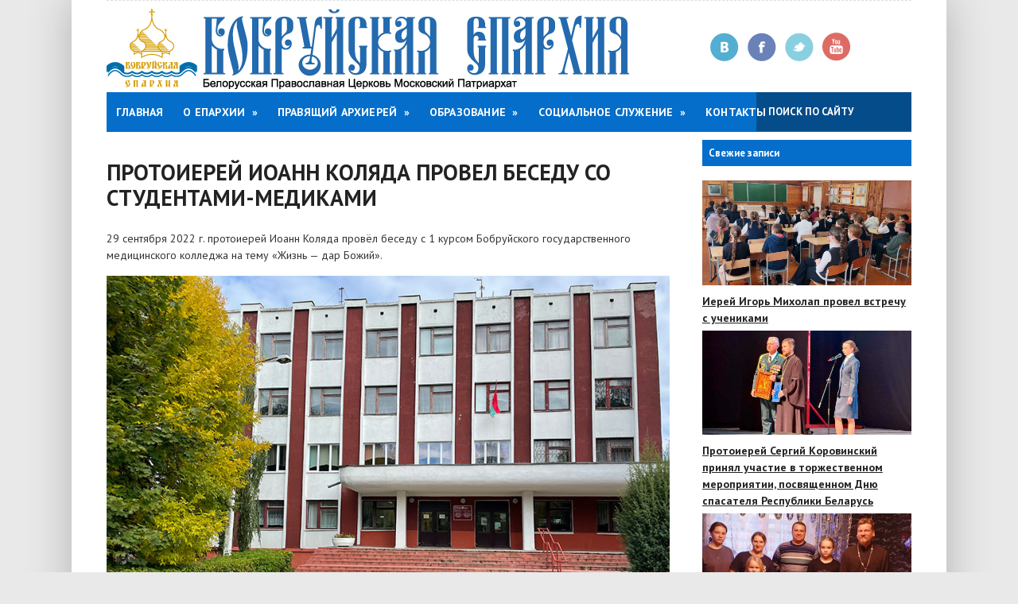

--- FILE ---
content_type: text/html; charset=UTF-8
request_url: https://bobreparhiya.by/jizn/30-09-2022-sretenskiy/
body_size: 8502
content:
<!DOCTYPE html>
<!--[if IE 8]> <html lang="ru-RU" class="ie8"> <![endif]-->
<!--[if !IE]><!--> <html lang="ru-RU"> <!--<![endif]-->
<head>
  	<meta charset="UTF-8">
	<title>Протоиерей Иоанн Коляда провел беседу со студентами-медиками | Бобруйская епархия</title>
	<!--[if lt IE 9]>
	<script src="http://html5shiv.googlecode.com/svn/trunk/html5.js"></script>
	<![endif]-->
<!-- Mobile  -->
<meta name="viewport" content="width=device-width, initial-scale=1, maximum-scale=1" />
<link rel="stylesheet"  href="https://bobreparhiya.by/wp-content/themes/city-news/style.css" type="text/css" media="screen" />
<!-- Google Web Font -->
<link href='http://fonts.googleapis.com/css?family=PT+Sans:400,700,400italic&amp;subset=latin,cyrillic' rel='stylesheet' type='text/css'>
<link rel='dns-prefetch' href='//s.w.org' />
<link rel="alternate" type="application/rss+xml" title="Бобруйская епархия &raquo; Лента" href="https://bobreparhiya.by/feed/" />
<link rel="alternate" type="application/rss+xml" title="Бобруйская епархия &raquo; Лента комментариев" href="https://bobreparhiya.by/comments/feed/" />
		<script type="text/javascript">
			window._wpemojiSettings = {"baseUrl":"https:\/\/s.w.org\/images\/core\/emoji\/11\/72x72\/","ext":".png","svgUrl":"https:\/\/s.w.org\/images\/core\/emoji\/11\/svg\/","svgExt":".svg","source":{"concatemoji":"https:\/\/bobreparhiya.by\/wp-includes\/js\/wp-emoji-release.min.js?ver=4.9.10"}};
			!function(a,b,c){function d(a,b){var c=String.fromCharCode;l.clearRect(0,0,k.width,k.height),l.fillText(c.apply(this,a),0,0);var d=k.toDataURL();l.clearRect(0,0,k.width,k.height),l.fillText(c.apply(this,b),0,0);var e=k.toDataURL();return d===e}function e(a){var b;if(!l||!l.fillText)return!1;switch(l.textBaseline="top",l.font="600 32px Arial",a){case"flag":return!(b=d([55356,56826,55356,56819],[55356,56826,8203,55356,56819]))&&(b=d([55356,57332,56128,56423,56128,56418,56128,56421,56128,56430,56128,56423,56128,56447],[55356,57332,8203,56128,56423,8203,56128,56418,8203,56128,56421,8203,56128,56430,8203,56128,56423,8203,56128,56447]),!b);case"emoji":return b=d([55358,56760,9792,65039],[55358,56760,8203,9792,65039]),!b}return!1}function f(a){var c=b.createElement("script");c.src=a,c.defer=c.type="text/javascript",b.getElementsByTagName("head")[0].appendChild(c)}var g,h,i,j,k=b.createElement("canvas"),l=k.getContext&&k.getContext("2d");for(j=Array("flag","emoji"),c.supports={everything:!0,everythingExceptFlag:!0},i=0;i<j.length;i++)c.supports[j[i]]=e(j[i]),c.supports.everything=c.supports.everything&&c.supports[j[i]],"flag"!==j[i]&&(c.supports.everythingExceptFlag=c.supports.everythingExceptFlag&&c.supports[j[i]]);c.supports.everythingExceptFlag=c.supports.everythingExceptFlag&&!c.supports.flag,c.DOMReady=!1,c.readyCallback=function(){c.DOMReady=!0},c.supports.everything||(h=function(){c.readyCallback()},b.addEventListener?(b.addEventListener("DOMContentLoaded",h,!1),a.addEventListener("load",h,!1)):(a.attachEvent("onload",h),b.attachEvent("onreadystatechange",function(){"complete"===b.readyState&&c.readyCallback()})),g=c.source||{},g.concatemoji?f(g.concatemoji):g.wpemoji&&g.twemoji&&(f(g.twemoji),f(g.wpemoji)))}(window,document,window._wpemojiSettings);
		</script>
		<style type="text/css">
img.wp-smiley,
img.emoji {
	display: inline !important;
	border: none !important;
	box-shadow: none !important;
	height: 1em !important;
	width: 1em !important;
	margin: 0 .07em !important;
	vertical-align: -0.1em !important;
	background: none !important;
	padding: 0 !important;
}
</style>
<link rel='stylesheet' id='contact-form-7-css'  href='https://bobreparhiya.by/wp-content/plugins/contact-form-7/includes/css/styles.css?ver=4.6.1' type='text/css' media='all' />
<link rel='stylesheet' id='responsive-lightbox-swipebox-css'  href='https://bobreparhiya.by/wp-content/plugins/responsive-lightbox/assets/swipebox/css/swipebox.min.css?ver=1.6.10' type='text/css' media='all' />
<link rel='stylesheet' id='wp-pagenavi-css'  href='https://bobreparhiya.by/wp-content/plugins/wp-pagenavi/pagenavi-css.css?ver=2.70' type='text/css' media='all' />
<script type='text/javascript' src='https://bobreparhiya.by/wp-includes/js/jquery/jquery.js?ver=1.12.4'></script>
<script type='text/javascript' src='https://bobreparhiya.by/wp-includes/js/jquery/jquery-migrate.min.js?ver=1.4.1'></script>
<script type='text/javascript' src='https://bobreparhiya.by/wp-content/plugins/responsive-lightbox/assets/swipebox/js/jquery.swipebox.min.js?ver=1.6.10'></script>
<script type='text/javascript'>
/* <![CDATA[ */
var rlArgs = {"script":"swipebox","selector":"lightbox","customEvents":"","activeGalleries":"1","animation":"1","hideCloseButtonOnMobile":"0","removeBarsOnMobile":"0","hideBars":"1","hideBarsDelay":"5000","videoMaxWidth":"1080","useSVG":"1","loopAtEnd":"0"};
/* ]]> */
</script>
<script type='text/javascript' src='https://bobreparhiya.by/wp-content/plugins/responsive-lightbox/js/front.js?ver=1.6.10'></script>
<link rel='https://api.w.org/' href='https://bobreparhiya.by/wp-json/' />
<link rel='prev' title='Протоиерей Сергий Андреев принял участие в торжественном мероприятии, посвященном Дню учителя' href='https://bobreparhiya.by/jizn/30-09-2022-klichev-den-uchitelya/' />
<link rel='next' title='Свой главный праздник отметил Николо-Софийский храм Бобруйска' href='https://bobreparhiya.by/news/30-09-2022-prestol-nik-sofiyskiy/' />
<link rel="canonical" href="https://bobreparhiya.by/jizn/30-09-2022-sretenskiy/" />
<link rel='shortlink' href='https://bobreparhiya.by/?p=41721' />
<link rel="alternate" type="application/json+oembed" href="https://bobreparhiya.by/wp-json/oembed/1.0/embed?url=https%3A%2F%2Fbobreparhiya.by%2Fjizn%2F30-09-2022-sretenskiy%2F" />
<link rel="alternate" type="text/xml+oembed" href="https://bobreparhiya.by/wp-json/oembed/1.0/embed?url=https%3A%2F%2Fbobreparhiya.by%2Fjizn%2F30-09-2022-sretenskiy%2F&#038;format=xml" />
<link rel="icon" href="https://bobreparhiya.by/wp-content/uploads/2016/08/cropped-logo-1-32x32.jpg" sizes="32x32" />
<link rel="icon" href="https://bobreparhiya.by/wp-content/uploads/2016/08/cropped-logo-1-192x192.jpg" sizes="192x192" />
<link rel="apple-touch-icon-precomposed" href="https://bobreparhiya.by/wp-content/uploads/2016/08/cropped-logo-1-180x180.jpg" />
<meta name="msapplication-TileImage" content="https://bobreparhiya.by/wp-content/uploads/2016/08/cropped-logo-1-270x270.jpg" />

<style>
.blogtitle a {color:#2386B0}
.menunav{background:#046ECA}
.menunav ul li ul li{background:#1A6382}
.menunav ul li a:hover, .menunav ul li a.selected, .menunav ul li ul li a:hover, 
.menunav .menu-item-has-children:hover{background:#15526B}
.menunav ul li ul li a{border-top:1px dotted #15526B}
.cat-index.cat-one{background:#CD1943}
.cat-index.cat-two{background:#CD1943}
.cat-index.cat-three{background:#CD1943}
.cat-index.cat-four{background:#CD1943}
.cat-index.cat-five{background:#046ECA}
.cat-index.cat-six{background:#046ECA}
.cat-index.cat-seven{background:#FAEA0C}
.cat-index.cat-eight{background:#046ECA}
.cat-index.cat-nine{background:#046ECA}
.cat-index.cat-wid{background:#046ECA}
#footer{ background:#444444}
@media only screen and (max-width:768px){
 .menunav{background:none; border:none} }
</style>
	
	
</head>
<body class="post-template-default single single-post postid-41721 single-format-standard">

<div id="wrap">
 <div class="inner">

<div id="header">
<div id="topheadmenu" class="topnavig">
						
								<div class="clear"></div>
				</div>

<div class="logo">
   <div class="animated fadeInLeft"><a href="http://bobreparhiya.by"><img src="http://www.bobreparhiya.by/wp-content/uploads/2016/08/logo-new6.png" alt="Бобруйская епархия"></a></div>
</div>
 <div class="topsocial animated fadeInRight"> 
  	<a class="vk" rel="nofollow" href="https://new.vk.com/club115428991" title="Вконтакте" target="_blank">Вконтакте</a>

<a class="fb" rel="nofollow" href="https://www.facebook.com/Бобруйская-епархия-101289338526272/?view_public_for=101289338526272" title="Facebook" target="_blank">Facebook</a>

	<a class="twi" rel="nofollow" href="https://twitter.com/Bobreparhiya" title="Twitter" target="_blank">Twitter</a>

 
<a class="yt" rel="nofollow" href="https://www.youtube.com/channel/UC2EJiCCYY2eMTaXe5qRC10w" title="Youtube" target="_blank">Youtube</a>
</div> <!--// social-items -->
<div id="menu" class="menunav">
	<ul id="menu-menu1" class="nav-menu"><li id="menu-item-260" class="menu-item menu-item-type-custom menu-item-object-custom menu-item-home menu-item-260"><a href="http://bobreparhiya.by">Главная</a></li>
<li id="menu-item-48" class="menu-item menu-item-type-post_type menu-item-object-page menu-item-has-children menu-item-48"><a href="https://bobreparhiya.by/epar/">О епархии</a>
<ul class="sub-menu">
	<li id="menu-item-3700" class="menu-item menu-item-type-custom menu-item-object-custom menu-item-3700"><a href="http://bobreparhiya.by/epar/">Структура</a></li>
	<li id="menu-item-54" class="menu-item menu-item-type-post_type menu-item-object-page menu-item-has-children menu-item-54"><a href="https://bobreparhiya.by/eparh_history/">История</a>
	<ul class="sub-menu">
		<li id="menu-item-55" class="menu-item menu-item-type-post_type menu-item-object-page menu-item-55"><a href="https://bobreparhiya.by/ep_leontiy/">Епископ Леонтий</a></li>
		<li id="menu-item-56" class="menu-item menu-item-type-post_type menu-item-object-page current-post-parent menu-item-56"><a href="https://bobreparhiya.by/ep_mitrofan/">Епископ Митрофан</a></li>
		<li id="menu-item-57" class="menu-item menu-item-type-post_type menu-item-object-page menu-item-57"><a href="https://bobreparhiya.by/ep_flavian/">Епископ Флавиан</a></li>
	</ul>
</li>
	<li id="menu-item-51" class="menu-item menu-item-type-post_type menu-item-object-page menu-item-has-children menu-item-51"><a href="https://bobreparhiya.by/eparh_otd/">Епарх. отделы</a>
	<ul class="sub-menu">
		<li id="menu-item-2096" class="menu-item menu-item-type-post_type menu-item-object-page menu-item-2096"><a href="https://bobreparhiya.by/otdel-po-vzaimodeistviiu-smi/">Отдел по взаимодействию Церкви с обществом и СМИ</a></li>
		<li id="menu-item-2107" class="menu-item menu-item-type-post_type menu-item-object-page menu-item-2107"><a href="https://bobreparhiya.by/otdel-po-armii/">Отдел по взаимодействию с Вооруженными силами, правоохранительными учреждениями</a></li>
		<li id="menu-item-2098" class="menu-item menu-item-type-post_type menu-item-object-page menu-item-2098"><a href="https://bobreparhiya.by/otdel-zdravookhraneniia/">Отдел по взаимодействию с учреждениями здравоохранения</a></li>
		<li id="menu-item-2099" class="menu-item menu-item-type-post_type menu-item-object-page menu-item-2099"><a href="https://bobreparhiya.by/otdel-po-tiuremnomu-sluzheniiu/">Отдел по тюремному служению</a></li>
		<li id="menu-item-2100" class="menu-item menu-item-type-post_type menu-item-object-page menu-item-2100"><a href="https://bobreparhiya.by/otdel-po-delam-molodezhi/">Отдел по делам молодежи</a></li>
		<li id="menu-item-2101" class="menu-item menu-item-type-post_type menu-item-object-page menu-item-2101"><a href="https://bobreparhiya.by/missionerskii-otdel/">Миссионерский отдел</a></li>
		<li id="menu-item-2102" class="menu-item menu-item-type-post_type menu-item-object-page menu-item-2102"><a href="https://bobreparhiya.by/obrazovanie/">Отдел по религиозному образованию и катехизации</a></li>
		<li id="menu-item-2103" class="menu-item menu-item-type-post_type menu-item-object-page menu-item-2103"><a href="https://bobreparhiya.by/soc-otdel/">Отдел по социальному служению и церковной благотворительности</a></li>
		<li id="menu-item-2104" class="menu-item menu-item-type-post_type menu-item-object-page menu-item-2104"><a href="https://bobreparhiya.by/komissiia-po-kanonizatcii-sviatykh/">Комиссия по канонизации святых на территории Бобруйской епархии</a></li>
		<li id="menu-item-37548" class="menu-item menu-item-type-post_type menu-item-object-page menu-item-37548"><a href="https://bobreparhiya.by/otdel-iskusstvo-arhitektura-restavraciya/">Отдел по церковному искусству, архитектуре и реставрации</a></li>
		<li id="menu-item-37551" class="menu-item menu-item-type-post_type menu-item-object-page menu-item-37551"><a href="https://bobreparhiya.by/otdel-semiya-materinstvo-detstvo/">Отдел по вопросам семьи, защите материнства и детства</a></li>
		<li id="menu-item-46281" class="menu-item menu-item-type-post_type menu-item-object-page menu-item-46281"><a href="https://bobreparhiya.by/otdel-palomnichestva-sporta/">Отдел по вопросам паломничества, физической культуры и спорта</a></li>
	</ul>
</li>
	<li id="menu-item-53" class="menu-item menu-item-type-post_type menu-item-object-page menu-item-53"><a href="https://bobreparhiya.by/eparh_klir/">Духовенство</a></li>
	<li id="menu-item-49" class="menu-item menu-item-type-post_type menu-item-object-page menu-item-has-children menu-item-49"><a href="https://bobreparhiya.by/hrams/">Храмы</a>
	<ul class="sub-menu">
		<li id="menu-item-368" class="menu-item menu-item-type-post_type menu-item-object-page menu-item-368"><a href="https://bobreparhiya.by/bobruisk_prihod/">Бобруйский городской округ</a></li>
		<li id="menu-item-43558" class="menu-item menu-item-type-post_type menu-item-object-page menu-item-43558"><a href="https://bobreparhiya.by/bobruiskiy-rayon_prihod/">Бобруйский районный округ</a></li>
		<li id="menu-item-801" class="menu-item menu-item-type-post_type menu-item-object-page menu-item-801"><a href="https://bobreparhiya.by/bihov_prihod/">Быховский округ</a></li>
		<li id="menu-item-43550" class="menu-item menu-item-type-post_type menu-item-object-page menu-item-43550"><a href="https://bobreparhiya.by/glusskiy-okrug-prihod/">Глусский округ</a></li>
		<li id="menu-item-806" class="menu-item menu-item-type-post_type menu-item-object-page menu-item-806"><a href="https://bobreparhiya.by/kirovsk_klichev_okrug/">Кличевский округ</a></li>
		<li id="menu-item-54622" class="menu-item menu-item-type-post_type menu-item-object-page menu-item-54622"><a href="https://bobreparhiya.by/kirovs-hramy/">Кировский округ</a></li>
		<li id="menu-item-810" class="menu-item menu-item-type-post_type menu-item-object-page menu-item-810"><a href="https://bobreparhiya.by/osipovichi_okrug/">Осиповичский округ</a></li>
	</ul>
</li>
	<li id="menu-item-1137" class="menu-item menu-item-type-post_type menu-item-object-page menu-item-has-children menu-item-1137"><a href="https://bobreparhiya.by/eparh_mon/">Монастыри</a>
	<ul class="sub-menu">
		<li id="menu-item-1538" class="menu-item menu-item-type-post_type menu-item-object-page menu-item-1538"><a href="https://bobreparhiya.by/miro_monastery/">Женский монастырь Святых Жен-Мироносиц</a></li>
		<li id="menu-item-1534" class="menu-item menu-item-type-post_type menu-item-object-page menu-item-1534"><a href="https://bobreparhiya.by/borkolabovo_monastery/">Барколабовский Вознесенский женский монастырь</a></li>
		<li id="menu-item-37026" class="menu-item menu-item-type-post_type menu-item-object-page menu-item-37026"><a href="https://bobreparhiya.by/mujskoi-monastur-proscha/">Мужской монастырь в честь иконы Божией Матери &#171;Живоносный источник&#187; (Прощанская пустынь)</a></li>
	</ul>
</li>
	<li id="menu-item-3701" class="menu-item menu-item-type-custom menu-item-object-custom menu-item-3701"><a href="http://bobreparhiya.by/duhovno-prosvetitelskie-centry/">Духовно-просветительские центры</a></li>
	<li id="menu-item-3704" class="menu-item menu-item-type-post_type menu-item-object-page menu-item-3704"><a href="https://bobreparhiya.by/voskresnii_schkoli/">Воскресные школы</a></li>
	<li id="menu-item-3707" class="menu-item menu-item-type-post_type menu-item-object-page menu-item-3707"><a href="https://bobreparhiya.by/biblio/">Библиотеки</a></li>
	<li id="menu-item-50" class="menu-item menu-item-type-post_type menu-item-object-page menu-item-50"><a href="https://bobreparhiya.by/eparh_sovet/">Епархиальный совет</a></li>
	<li id="menu-item-52" class="menu-item menu-item-type-post_type menu-item-object-page menu-item-52"><a href="https://bobreparhiya.by/eparh_sud/">Епархиальный суд</a></li>
</ul>
</li>
<li id="menu-item-63" class="menu-item menu-item-type-post_type menu-item-object-page menu-item-has-children menu-item-63"><a href="https://bobreparhiya.by/arhierei/">Правящий архиерей</a>
<ul class="sub-menu">
	<li id="menu-item-3715" class="menu-item menu-item-type-post_type menu-item-object-page menu-item-3715"><a href="https://bobreparhiya.by/bio/">Биография</a></li>
	<li id="menu-item-984" class="menu-item menu-item-type-taxonomy menu-item-object-category menu-item-984"><a href="https://bobreparhiya.by/category/arh-slujeniya/">Архиерейские служения</a></li>
	<li id="menu-item-66" class="menu-item menu-item-type-post_type menu-item-object-page menu-item-66"><a href="https://bobreparhiya.by/poslaniya/">Послания</a></li>
	<li id="menu-item-65" class="menu-item menu-item-type-post_type menu-item-object-page menu-item-65"><a href="https://bobreparhiya.by/interviu/">Интервью</a></li>
	<li id="menu-item-72" class="menu-item menu-item-type-post_type menu-item-object-page menu-item-72"><a href="https://bobreparhiya.by/dox/">Доклады</a></li>
	<li id="menu-item-6012" class="menu-item menu-item-type-post_type menu-item-object-page menu-item-6012"><a href="https://bobreparhiya.by/%d0%ba%d0%be%d0%bc%d0%bc%d0%b5%d0%bd%d1%82%d0%b0%d1%80%d0%b8%d0%b8/">Комментарии</a></li>
</ul>
</li>
<li id="menu-item-2812" class="menu-item menu-item-type-post_type menu-item-object-page menu-item-has-children menu-item-2812"><a href="https://bobreparhiya.by/dokumenty/">Образование</a>
<ul class="sub-menu">
	<li id="menu-item-3636" class="menu-item menu-item-type-custom menu-item-object-custom menu-item-3636"><a href="http://bobreparhiya.by/obrazovanie/">Об отделе</a></li>
	<li id="menu-item-3640" class="menu-item menu-item-type-post_type menu-item-object-page menu-item-3640"><a href="https://bobreparhiya.by/podgotovka-k-tainstvam-kreshcheniia-i-ven/">Подготовка к таинствам</a></li>
	<li id="menu-item-3509" class="menu-item menu-item-type-post_type menu-item-object-page menu-item-3509"><a href="https://bobreparhiya.by/duhovnoe-obrazovanie-dlia-detei/">Духовное образование для детей</a></li>
	<li id="menu-item-3512" class="menu-item menu-item-type-post_type menu-item-object-page menu-item-3512"><a href="https://bobreparhiya.by/duhovnoe-obrazovanie-dlia-vzroslykh/">Духовное образование для взрослых</a></li>
	<li id="menu-item-3515" class="menu-item menu-item-type-post_type menu-item-object-page menu-item-3515"><a href="https://bobreparhiya.by/umk-dlia-pedagogov-religiovedov/">Учебно-методический кабинет</a></li>
	<li id="menu-item-10550" class="menu-item menu-item-type-taxonomy menu-item-object-category current-post-ancestor current-menu-parent current-post-parent menu-item-10550"><a href="https://bobreparhiya.by/category/edu/">Мероприятия</a></li>
	<li id="menu-item-3531" class="menu-item menu-item-type-post_type menu-item-object-page menu-item-3531"><a href="https://bobreparhiya.by/rozhdestvenskie-chteniia/">Рождественские чтения</a></li>
	<li id="menu-item-3541" class="menu-item menu-item-type-post_type menu-item-object-page menu-item-3541"><a href="https://bobreparhiya.by/konkursy/">Конкурсы</a></li>
	<li id="menu-item-3544" class="menu-item menu-item-type-post_type menu-item-object-page menu-item-3544"><a href="https://bobreparhiya.by/olimpiada/">Олимпиада православных знаний</a></li>
</ul>
</li>
<li id="menu-item-8833" class="menu-item menu-item-type-taxonomy menu-item-object-category menu-item-has-children menu-item-8833"><a href="https://bobreparhiya.by/category/social/">Социальное служение</a>
<ul class="sub-menu">
	<li id="menu-item-8837" class="menu-item menu-item-type-taxonomy menu-item-object-category menu-item-8837"><a href="https://bobreparhiya.by/category/mission/">Миссионерство</a></li>
	<li id="menu-item-8835" class="menu-item menu-item-type-taxonomy menu-item-object-category current-post-ancestor current-menu-parent current-post-parent menu-item-8835"><a href="https://bobreparhiya.by/category/zdrav/">Взаимодействие с учреждениями здравоохранения</a></li>
	<li id="menu-item-8834" class="menu-item menu-item-type-taxonomy menu-item-object-category menu-item-8834"><a href="https://bobreparhiya.by/category/turmi/">Тюремное служение</a></li>
</ul>
</li>
<li id="menu-item-168" class="menu-item menu-item-type-post_type menu-item-object-page menu-item-168"><a href="https://bobreparhiya.by/kontakti/">Контакты</a></li>
</ul>
<form id="search" action="https://bobreparhiya.by/">
<input type="text" value="Поиск по сайту" name="s" id="sfor" onfocus="if (this.value == 'Поиск по сайту') {this.value = '';}" onblur="if (this.value == '') {this.value = 'Поиск по сайту';}"  />
</form>
</div>
 </div><!-- header//end -->

<div class="clear"></div><div class="postcol">
<h1 class="post-title">Протоиерей Иоанн Коляда провел беседу со студентами-медиками</h1>

 
<div id="post-41721" class="post-41721 post type-post status-publish format-standard has-post-thumbnail hentry category-zdrav category-molodej category-edu category-jizn">
<p>29 сентября 2022 г. протоиерей Иоанн Коляда провёл беседу с 1 курсом Бобруйского государственного медицинского колледжа на тему «Жизнь &#8212; дар Божий».</p>
<p><a href="http://www.bobreparhiya.by/wp-content/uploads/2022/09/image-30-09-22-03-00-3.jpg" data-rel="lightbox-gallery-6I2K" title=""><img class="alignnone size-full wp-image-41723" src="http://www.bobreparhiya.by/wp-content/uploads/2022/09/image-30-09-22-03-00-3.jpg" alt="" width="850" height="499" srcset="https://bobreparhiya.by/wp-content/uploads/2022/09/image-30-09-22-03-00-3.jpg 850w, https://bobreparhiya.by/wp-content/uploads/2022/09/image-30-09-22-03-00-3-768x450.jpg 768w" sizes="(max-width: 850px) 100vw, 850px" /></a> <a href="http://www.bobreparhiya.by/wp-content/uploads/2022/09/image-30-09-22-03-00-1.jpg" data-rel="lightbox-gallery-6I2K" title=""><img class="alignnone size-full wp-image-41722" src="http://www.bobreparhiya.by/wp-content/uploads/2022/09/image-30-09-22-03-00-1.jpg" alt="" width="850" height="547" srcset="https://bobreparhiya.by/wp-content/uploads/2022/09/image-30-09-22-03-00-1.jpg 850w, https://bobreparhiya.by/wp-content/uploads/2022/09/image-30-09-22-03-00-1-768x494.jpg 768w" sizes="(max-width: 850px) 100vw, 850px" /></a></p>
<p>&nbsp;</p>
 
 <div class="innernav">
         <span class="news-left"><strong>Предыдущая статья:</strong> <em><a href="https://bobreparhiya.by/jizn/30-09-2022-klichev-den-uchitelya/" rel="prev">Протоиерей Сергий Андреев принял участие в торжественном мероприятии, посвященном Дню учителя</a></em></span>
          <span class="news-right"><strong>Следующая статья:</strong> <em><a href="https://bobreparhiya.by/news/30-09-2022-prestol-nik-sofiyskiy/" rel="next">Свой главный праздник отметил Николо-Софийский храм Бобруйска</a></em></span>
        </div>   
 </div><!-- end//post -->
  


<div class="comments-box"> <a name="comments" id="comments"></a>

       
 <!-- <p>Комментирование закрыто.</p> -->
      </div>

 </div><!-- end//postcol -->


<div class="main-text-sidebar">

  	
	
	
<span class="cat-index cat-wid">Свежие записи</span>
<div class="side-blok">

  <a href="https://bobreparhiya.by/jizn/23-01-2026-kirovsk/">
 <img alt='Иерей Игорь Михолап провел встречу с учениками' class='alignleft' src='https://bobreparhiya.by/wp-content/uploads/2026/01/000-WhatsApp-Image-2026-01-22-at-18.35.jpg'/></a>
              
   <div><strong><a href="https://bobreparhiya.by/jizn/23-01-2026-kirovsk/">Иерей Игорь Михолап провел встречу с учениками</a></strong></div>
  <noindex></noindex></em>
           <div class="clear"></div>

   <a href="https://bobreparhiya.by/news/22-01-2026-news/">
 <img alt='Протоиерей Сергий Коровинский принял участие в торжественном мероприятии, посвященном Дню спасателя Республики Беларусь' class='alignleft' src='https://bobreparhiya.by/wp-content/uploads/2026/01/000-WhatsApp-Image-2026-01-21-at-23.41.jpg'/></a>
              
   <div><strong><a href="https://bobreparhiya.by/news/22-01-2026-news/">Протоиерей Сергий Коровинский принял участие в торжественном мероприятии, посвященном Дню спасателя Республики Беларусь</a></strong></div>
  <noindex></noindex></em>
           <div class="clear"></div>

   <a href="https://bobreparhiya.by/jizn/21-01-2026-lubonichi/">
 <img alt='Иерей Максим Киреев поздравил детей с праздниками' class='alignleft' src='https://bobreparhiya.by/wp-content/uploads/2026/01/000-IMG-1a814a14996ac46fa25defa902d4585d-V.jpg'/></a>
              
   <div><strong><a href="https://bobreparhiya.by/jizn/21-01-2026-lubonichi/">Иерей Максим Киреев поздравил детей с праздниками</a></strong></div>
  <noindex></noindex></em>
           <div class="clear"></div>

   <a href="https://bobreparhiya.by/news/21-01-2026-news/">
 <img alt='Асвяцілі прыродную крынічку' class='alignleft' src='https://bobreparhiya.by/wp-content/uploads/2026/01/000-2026-01-21_09-34-10.jpg'/></a>
              
   <div><strong><a href="https://bobreparhiya.by/news/21-01-2026-news/">Асвяцілі прыродную крынічку</a></strong></div>
  <noindex></noindex></em>
           <div class="clear"></div>

   <a href="https://bobreparhiya.by/news/20-01-2026-news2/">
 <img alt='Состоялась премьера спектакля «Крестители земли русской. Князь Владимир» театральной студии «Благовест»' class='alignleft' src='https://bobreparhiya.by/wp-content/uploads/2026/01/000-WhatsApp-Image-2026-01-20-at-11.47.jpg'/></a>
              
   <div><strong><a href="https://bobreparhiya.by/news/20-01-2026-news2/">Состоялась премьера спектакля «Крестители земли русской. Князь Владимир» театральной студии «Благовест»</a></strong></div>
  <noindex></noindex></em>
           <div class="clear"></div>

       
</div><!-- end//sideblok-->


</div><!-- end//sidebar -->
<div class="clear"></div>
<div id="footer">
<div class="foot-widget1">
<div class="foot-blok"><div class="foot-title"><span>О проекте</span></div>			<div class="textwidget"><p>Сайт создан по благословению епископа Бобруйского и Быховского Серафима.</p>
<p>Мнение редакционной коллегии Информационного отдела может не совпадать с мнением авторов статей.</p>
<p>При использовании материалов ссылка на сайт Бобруйской епархии обязательна.</p>
<p><a href=" http://www.bobreparhiya.by/kontakti/" target="_blank"><img src=http://www.bobreparhiya.by/wp-content/uploads/2016/08/buttons-33.png></a><br />
<a href=" http://bobruisk.hram.by/" target="_blank"><img src=http://www.bobreparhiya.by/wp-content/uploads/2016/12/Arhiv-batton1.png></a></p>
</div>
		</div>  
    </div> 
    <div class="foot-widget2">
<div class="foot-blok"><div class="foot-title"><span>Мы в социальных сетях</span></div>			<div class="textwidget"><p><a href=" https://new.vk.com/club115428991" target="_blank"><img src=http://www.bobreparhiya.by/wp-content/uploads/2016/08/vk-33.png> ВКонтакте</a></p>
<p><a href=" https://www.instagram.com/bobruyskaya__eparchy/" target="_blank"><img src=http://www.bobreparhiya.by/wp-content/uploads/2022/11/inst-33.png>  Инстаграм</a></p>
<p><a href=" https://www.youtube.com/channel/UC2EJiCCYY2eMTaXe5qRC10w" target="_blank"><img src=http://www.bobreparhiya.by/wp-content/uploads/2016/08/youtube.png> YouTube</a></p>
<p><a href=" https://t.me/bobreparhiyaby" target="_blank"><img src=http://www.bobreparhiya.by/wp-content/uploads/2024/01/telegram-new-33-33.png> Telegram</a></p>
</div>
		</div>  
  </div> 
  <div class="foot-widget3">
<div class="foot-blok"><div class="foot-title"><span>Рекомендуем</span></div>			<div class="textwidget"><p><a href=" http://www.patriarchia.ru/" target="_blank"><img src=http://www.bobreparhiya.by/wp-content/uploads/2024/02/patr_banner_88.gif></a></p>
<p><a href=" http://www.church.by/" target="_blank"><img src=http://www.bobreparhiya.by/wp-content/uploads/2016/08/BPC-2.png></a></p>
<p><a href=" http://www.pravmir.ru/" target="_blank"><img src=http://www.bobreparhiya.by/wp-content/uploads/2016/08/pravmir-knopka.jpg></a></p>
<p><a href=" http://theology.bsu.by/ru" target="_blank"><img src=http://www.bobreparhiya.by/wp-content/uploads/2016/08/BGU-1.png> </a></p>
<p><a href="http://minds.by/" target="_blank"><img src=http://www.bobreparhiya.by/wp-content/uploads/2016/08/MDS.png> </a></p>
</div>
		</div>  
   </div> 
<div class="clear"></div>

<div class="logo-bottom">
 	<span><a href=" http://www.barro-proizvodstvo.by/" target="_blank"><img src=http://www.bobreparhiya.by/wp-content/uploads/2016/08/Barro-knopka.jpg></a>

<a href=" http://almaz-luks.by/" target="_blank"><img src=http://www.bobreparhiya.by/wp-content/uploads/2016/08/Almaz-knopka.jpg></a>

<a href=" http://www.lprazvitie.by/" target="_blank"><img src=http://www.bobreparhiya.by/wp-content/uploads/2016/08/LegProm-knopka.jpg></a>

<a href=" http://slavianka.by/" target="_blank"><img src=http://www.bobreparhiya.by/wp-content/uploads/2016/08/Slavyanka-knopka.jpg></a>

<a href=" http://www.gidroliz.by/" target="_blank"><img src=http://www.bobreparhiya.by/wp-content/uploads/2016/08/BZB-knopka.jpg></a>

<script>
  (function(i,s,o,g,r,a,m){i['GoogleAnalyticsObject']=r;i[r]=i[r]||function(){
  (i[r].q=i[r].q||[]).push(arguments)},i[r].l=1*new Date();a=s.createElement(o),
  m=s.getElementsByTagName(o)[0];a.async=1;a.src=g;m.parentNode.insertBefore(a,m)
  })(window,document,'script','https://www.google-analytics.com/analytics.js','ga');

  ga('create', 'UA-87446806-1', 'auto');
  ga('send', 'pageview');

</script></span>
</div><!--end/logobottom -->

</div><!--end/footer-->

<div class="clear"></div>
  </div><!-- inner//end -->
</div><!-- wrap//end -->

<div class="credits">
<div class="inner">
<span>Бобруйская епархия &copy; 2026   &middot;  &nbsp;  <a href="https://bobreparhiya.by/wp-login.php">Войти</a> 
&nbsp; &middot; Дизайн: иер. Алексий Болотов</span>
<a id="backtop" href="#top">Наверх</a> 
</div><!--end/inner-->
</div><!--end/credits-->

 <script type='text/javascript' src='https://bobreparhiya.by/wp-content/plugins/contact-form-7/includes/js/jquery.form.min.js?ver=3.51.0-2014.06.20'></script>
<script type='text/javascript'>
/* <![CDATA[ */
var _wpcf7 = {"recaptcha":{"messages":{"empty":"\u041f\u043e\u0436\u0430\u043b\u0443\u0439\u0441\u0442\u0430, \u043f\u043e\u0434\u0442\u0432\u0435\u0440\u0434\u0438\u0442\u0435, \u0447\u0442\u043e \u0432\u044b \u043d\u0435 \u0440\u043e\u0431\u043e\u0442."}}};
/* ]]> */
</script>
<script type='text/javascript' src='https://bobreparhiya.by/wp-content/plugins/contact-form-7/includes/js/scripts.js?ver=4.6.1'></script>
<script type='text/javascript' src='https://bobreparhiya.by/wp-content/themes/city-news/js/custom.js?ver=1.0.0'></script>
<script type='text/javascript' src='https://bobreparhiya.by/wp-content/themes/city-news/js/jquery.webticker.min.js?ver=1.1.1'></script>
<script type='text/javascript' src='https://bobreparhiya.by/wp-content/themes/city-news/js/inview.js?ver=1.0.0.'></script>
<script type='text/javascript' src='https://bobreparhiya.by/wp-content/themes/city-news/js/superfish.js?ver=1.4.8.'></script>
<script type='text/javascript' src='https://bobreparhiya.by/wp-content/themes/city-news/js/jquery.mobilemenu.js?ver=1.0.0'></script>
<script type='text/javascript' src='https://bobreparhiya.by/wp-content/themes/city-news/js/tips.js?ver=1.0.0.'></script>
<script type='text/javascript' src='https://bobreparhiya.by/wp-content/themes/city-news/js/jquery.scrollTo.js?ver=1.4.2'></script>
<script type='text/javascript' src='https://bobreparhiya.by/wp-includes/js/wp-embed.min.js?ver=4.9.10'></script>
</body>
</html>

--- FILE ---
content_type: application/javascript
request_url: https://bobreparhiya.by/wp-content/themes/city-news/js/custom.js?ver=1.0.0
body_size: 767
content:
//City News
//magazine style WP theme from Goodwinpress.ru
//custom scripts v.1.0


jQuery(document).ready(function($) {


//бегущая строка
 
$("#webticker").webTicker({startEmpty:false, speed: 40});

// загрузка при скроллинге

$('.main-col img, .mid-col img, .sidebar img').addClass('no-display');
 $('.main-col img, .mid-col img, .sidebar img').one('inview', function() {
 $(this).addClass('appear');
   });
   
 
//меню

  $("ul.nav-menu,ul.top-nav-menu")
.superfish({
pathClass : 'current',
animation : {opacity:'show',height:"show"},
delay : 400
});
		

//мобильное меню

$('.top-nav-menu').mobileMenu({
    defaultText: 'Открыть меню...',
    className: 'select-menu',
    subMenuDash: '&ndash;'
});

$('.nav-menu').mobileMenu({
    defaultText: 'Открыть меню...',
    className: 'select-menu-main',
    subMenuDash: '&ndash;'
});
          

//всполывающие подсказки
   $('.tagcloud a, #get_recent_comments_wrap li a, .topsocial a, #wp-calendar a, a#backtop,.nice-cats a,.news-date a,.data-col a, .cat-index a').tipsy({fade: true, gravity: 's'});
$('.tooldown, .tooltip-s').tipsy({fade: true, gravity: 'n'});

  $(window).scroll(function () {
            if ( $(this).scrollTop() > 100) {
            $('#backtop').fadeIn();
            } else {
                $('#backtop').fadeOut();
            }
        });
        
        
        $('#backtop').click(function(){
        $('html, body').animate({scrollTop:0}, 'slow');
            return false;
        });  	
		
		$("#showticker").removeClass('no-display');
  
	});